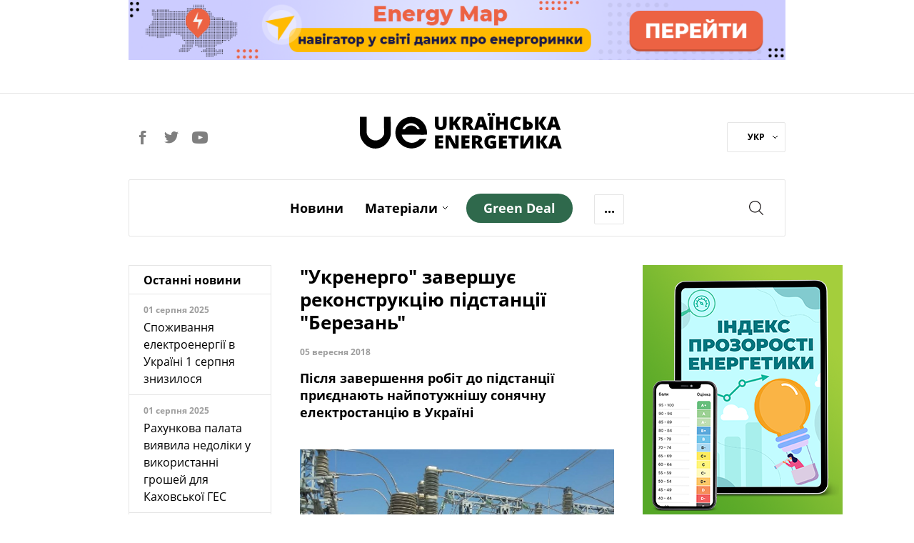

--- FILE ---
content_type: text/html; charset=utf-8
request_url: https://ua-energy.org/uk/posts/ukrenerho-zavershuie-rekonstuktsiiu-pidstantsii-berezan
body_size: 10015
content:
<!DOCTYPE html><html lang="uk" prefix="og: https://ogp.me/ns#"><head><meta charset="utf-8" /><meta content="width=device-width, initial-scale=1" name="viewport" /><title>&quot;Укренерго&quot; завершує реконструкцію підстанції &quot;Березань&quot; | Українська Енергетика</title>
<meta name="description" content="Після завершення робіт до підстанції приєднають найпотужнішу сонячну електростанцію в Україні" />
<link rel="canonical" href="https://ua-energy.org/uk/posts/ukrenerho-zavershuie-rekonstuktsiiu-pidstantsii-berezan" />
<link rel="author" href="Українська Енергетика" />
<meta property="og:title" content="&quot;Укренерго&quot; завершує реконструкцію підстанції &quot;Березань&quot;" />
<meta property="og:type" content="article" />
<meta property="og:url" content="https://ua-energy.org/uk/posts/ukrenerho-zavershuie-rekonstuktsiiu-pidstantsii-berezan" />
<meta property="og:image" content="https://ua-energy.org/system/posts/covers/000/003/936/original/PS-Berezan-2-1.jpg?1591682418" />
<meta property="og:image:width" content="800" />
<meta property="og:image:height" content="450" />
<meta property="og:image:alt" content="&quot;Укренерго&quot; завершує реконструкцію підстанції &quot;Березань&quot;" />
<meta property="og:site_name" content="Українська Енергетика" />
<meta property="og:locale" content="uk_UA" />
<meta property="og:description" content="Після завершення робіт до підстанції приєднають найпотужнішу сонячну електростанцію в Україні" />
<meta property="fb:app_id" content="1574096259586043" />
<meta name="twitter:title" content="&quot;Укренерго&quot; завершує реконструкцію підстанції &quot;Березань&quot;" />
<meta name="twitter:description" content="Після завершення робіт до підстанції приєднають найпотужнішу сонячну електростанцію в Україні" />
<meta name="twitter:card" content="summary_large_image" />
<meta name="twitter:image" content="https://ua-energy.org/system/posts/covers/000/003/936/original/PS-Berezan-2-1.jpg?1591682418" />
<meta name="twitter:site" content="@UkrainianEnergy" />
<meta name="twitter:creator" content="@UkrainianEnergy" />
<meta name="copyright" content="Українська Енергетика" /><meta name="csrf-param" content="authenticity_token" />
<meta name="csrf-token" content="NYIk39tDW5iJvUyfWiOrah6W2Tjn5Xcq8xBpWI41wSCOGT2EJsR5pARjSccS2aCNx0SAQoAwYSp2R9t1aAz8IQ==" /><link rel="apple-touch-icon" sizes="57x57" href="/apple-icon-57x57.png">
<link rel="apple-touch-icon" sizes="60x60" href="/apple-icon-60x60.png">
<link rel="apple-touch-icon" sizes="72x72" href="/apple-icon-72x72.png">
<link rel="apple-touch-icon" sizes="76x76" href="/apple-icon-76x76.png">
<link rel="apple-touch-icon" sizes="114x114" href="/apple-icon-114x114.png">
<link rel="apple-touch-icon" sizes="120x120" href="/apple-icon-120x120.png">
<link rel="apple-touch-icon" sizes="144x144" href="/apple-icon-144x144.png">
<link rel="apple-touch-icon" sizes="152x152" href="/apple-icon-152x152.png">
<link rel="apple-touch-icon" sizes="180x180" href="/apple-icon-180x180.png">
<link rel="icon" type="image/png" sizes="192x192" href="/android-icon-192x192.png">
<link rel="icon" type="image/png" sizes="32x32" href="/favicon-32x32.png">
<link rel="icon" type="image/png" sizes="96x96" href="/favicon-96x96.png">
<link rel="icon" type="image/png" sizes="16x16" href="/favicon-16x16.png">
<link rel="manifest" href="/manifest.json">
<meta name="msapplication-TileColor" content="#ffffff">
<meta name="msapplication-TileImage" content="/ms-icon-144x144.png">
<meta name="theme-color" content="#ffffff">
<link rel="stylesheet" media="all" href="/assets/application-7f95e825d0e77548d871bed2f47e4f45854aa291a6a1f69d4cd5bb7652a99fd3.css" /><script type="application/ld+json">
  {
  "@context": "https://schema.org",
  "@type": "BreadcrumbList",
  "itemListElement": [
    {
      "@type": "ListItem",
      "position": 1,
      "name": "Головна",
      "item": "https://ua-energy.org"
    },
    {
      "@type": "ListItem",
      "position": 2,
      "name": "news",
      "item": "https://ua-energy.org/uk/news"
    },
    {
      "@type": "ListItem",
      "position": 3,
      "name": "\"Укренерго\" завершує реконструкцію підстанції \"Березань\"",
      "item": "https://ua-energy.org/uk/posts/ukrenerho-zavershuie-rekonstuktsiiu-pidstantsii-berezan"
    }
  ]
}
</script>
<script type="application/ld+json">
  {
  "@context": "https://schema.org",
  "@type": "Organization",
  "url": "https://ua-energy.org",
  "logo": "/assets/logo-header-adb32398c5f7ab20c64d9fa0090b1ddb03d4bb630e1902415c2b1b1f86c8457a.svg"
}
</script>
  <script type="application/ld+json">
  {
    "@context": "https://schema.org",
    "@type": "NewsArticle",
    "mainEntityOfPage": {
      "@type": "WebPage",
      "@id": "https://ua-energy.org/uk/posts/ukrenerho-zavershuie-rekonstuktsiiu-pidstantsii-berezan"
    },
    "headline": "&quot;Укренерго&quot; завершує реконструкцію підстанції &quot;Березань&quot;",
    "description": "Після завершення робіт до підстанції приєднають найпотужнішу сонячну електростанцію в Україні",
    "image": "https://ua-energy.org/system/posts/covers/000/003/936/original/PS-Berezan-2-1.jpg?1591682418",
    "author": {
      "@type": "Organization",
      "name": "Ukrainian Energy"
    },
    "publisher": {
      "@type": "Organization",
      "name": "Ukrainian Energy",
      "logo": {
        "@type": "ImageObject",
        "url": "https://ua-energy.org/uaenergy-logo.png"
      }
    },
    "datePublished": "2018-09-05 17:32:00 +0300",
    "dateModified": "2018-09-05 17:32:00 +0300"
  }
  </script>
  <script>
      dataLayer = [{
          'groupIndex': 1,
          'groupName': 'Новини'
      }];
  </script>
<!-- Google Tag Manager -->
<script>(function(w,d,s,l,i){w[l]=w[l]||[];w[l].push({'gtm.start':
        new Date().getTime(),event:'gtm.js'});var f=d.getElementsByTagName(s)[0],
    j=d.createElement(s),dl=l!='dataLayer'?'&l='+l:'';j.async=true;j.src=
    'https://www.googletagmanager.com/gtm.js?id='+i+dl;f.parentNode.insertBefore(j,f);
})(window,document,'script','dataLayer','GTM-5B8PC86');</script>
<!-- End Google Tag Manager -->
<!-- Hotjar Tracking Code for https://ua-energy.org/ -->
<script>
    (function(h,o,t,j,a,r){
        h.hj=h.hj||function(){(h.hj.q=h.hj.q||[]).push(arguments)};
        h._hjSettings={hjid:2334945,hjsv:6};
        a=o.getElementsByTagName('head')[0];
        r=o.createElement('script');r.async=1;
        r.src=t+h._hjSettings.hjid+j+h._hjSettings.hjsv;
        a.appendChild(r);
    })(window,document,'https://static.hotjar.com/c/hotjar-','.js?sv=');
</script></head><body><!-- Google Tag Manager (noscript) -->
<noscript>
  <iframe src="https://www.googletagmanager.com/ns.html?id=GTM-5B8PC86"
          height="0" width="0" style="display:none;visibility:hidden"></iframe>
</noscript>
<!-- End Google Tag Manager (noscript) -->
<div id="fb-root"></div><script>(function(d, s, id) {
  var js, fjs = d.getElementsByTagName(s)[0];
  if (d.getElementById(id)) return;
  js = d.createElement(s); js.id = id;
  js.src = "//connect.facebook.net/ru_RU/sdk.js#xfbml=1&version=v3.0&appId=1574096259586043";
  fjs.parentNode.insertBefore(js, fjs);
}(document, 'script', 'facebook-jssdk'));</script><div class="wrapper_page"><div class="page_container"><header><div class="top_banner" style="cursor: pointer"><div class="wrap_banner"><a target="_blank" style="cursor: pointer" rel="noopener" href="https://map.ua-energy.org/uk/dashboards/?_ga=2.267714766.1528694482.1696967007-1263506175.1696967007"><img alt="Energy Map - найбільша база відкритих даних про енергетику України" src="/system/b/cover_uks/000/000/007/original/banner-map-990%D1%8590.png?1707753324" /></a></div></div><div class="h_divider"></div><div class="site_header"><div class="social_header"><a class="social_link facebook" target="_blank" rel="nofollow" href="https://www.facebook.com/uaenergy"></a><a class="social_link twitter" target="_blank" rel="nofollow" href="https://twitter.com/UkrainianEnergy"></a><a class="social_link youtube" target="_blank" rel="nofollow" href="https://www.youtube.com/user/UAenergy"></a></div><div class="site_logo"><a href="/uk"><img src="/assets/logo-header-adb32398c5f7ab20c64d9fa0090b1ddb03d4bb630e1902415c2b1b1f86c8457a.svg" alt="Logo header" /></a></div><div class="lang"><div class="wrap_lang"><a data-toggle="dropdown" href="#">УКР<span class="carret_down"></span></a><div class="dropdown-menu"><a href="/en">ENG</a></div></div></div></div></header><div class="nav-offset"></div><input id="menu-toggle" style="display: none" type="checkbox" /><nav class="main-menu" id="site-navigation"><div class="wrap_nav clearfix"><label class="burger-menu" for="menu-toggle"><div class="burger-layer"></div><div class="burger-layer"></div><div class="burger-layer"></div></label><ul class="list-inline nav_links_block"><li><a href="/uk/news">Новини</a></li><li class="materials-link"><a class="materials_dropdown-link" href="/uk/materials">Матеріали</a><span class="carret_down" data-toggle="dropdown"></span><ul class="dropdown-menu"><li class="menu-hidden-md"><a href="/uk/materials/analytics">Аналітика</a></li><li class="menu-hidden-md"><a href="/uk/materials/investigation">Розслідування</a></li><li class="menu-hidden-md"><a href="/uk/materials/report">Репортаж</a></li><li class="menu-hidden-md"><a href="/uk/materials/announcement">Анонси</a></li></ul></li><li class="menu-hidden-md"><a href="/uk/materials/special">Спецтема</a></li><li class="menu-hidden-md"><a href="/uk/materials/interview">Iнтерв’ю</a></li><li class="menu-hidden-md"><a href="/uk/materials/infographics">Інфографіка</a></li><li class="menu-hidden-md"><a href="/uk/about">Про нас</a></li><li><a class="green-deal-btn" href="/uk/green_deal"><span>Green Deal</span></a></li><li class="more-link"><a class="more_dropdown-link">...</a><ul class="dropdown-menu"><li class="hidden-menu-links links-show-sm"><a href="/uk/materials/special">Спецтема</a></li><li class="hidden-menu-links links-show-sm"><a href="/uk/materials/interview">Iнтерв’ю</a></li><li class="hidden-menu-links links-show-sm"><a href="/uk/materials/infographics">Інфографіка</a></li><li class="hidden-menu-links links-show-md"><a href="/uk/about">Про нас</a></li></ul></li><div class="social-lang-xs clearfix"><div class="social_header"><a class="social_link facebook" target="_blank" rel="nofollow" href="https://www.facebook.com/uaenergy"></a><a class="social_link twitter" target="_blank" rel="nofollow" href="https://twitter.com/UkrainianEnergy"></a><a class="social_link youtube" target="_blank" rel="nofollow" href="https://www.youtube.com/user/UAenergy"></a></div><div class="lang"><div class="wrap_lang"><a data-toggle="dropdown" href="#">УКР<span class="carret_down"></span></a><div class="dropdown-menu"><a href="/en">ENG</a></div></div></div></div></ul><div class="search_block"><a class="srch_btn" data-target="#search" data-toggle="modal" href="#"></a></div><div class="mobile-page-title"><a class="mobile-page-title__logo" href="/uk"><img src="/assets/logo-header-adb32398c5f7ab20c64d9fa0090b1ddb03d4bb630e1902415c2b1b1f86c8457a.svg" alt="Logo header" /></a></div></div></nav><div class="news-inside-container"><div class="row"><div class="col-lg-3 col-md-3 hidden-xs hidden-sm"><div class="last_news header-article"><div class="wrap"><h2 class="title">Останні новини</h2><div class="news"><div class="wrap_news_items"><div class="item_news"><div class="title_news">01 серпня 2025</div><div class="info"><a href="/uk/posts/spozhyvannia-elektroenerhii-v-ukraini-1-serpnia-znyzylosia">Споживання електроенергії в Україні 1 серпня знизилося</a></div></div><div class="item_news"><div class="title_news">01 серпня 2025</div><div class="info"><a href="/uk/posts/rakhunkova-palata-vyiavyla-nedoliky-u-vykorystanni-hroshei-dlia-kakhovskoi-hes">Рахункова палата виявила недоліки у використанні грошей для Каховської ГЕС</a></div></div><div class="item_news"><div class="title_news">01 серпня 2025</div><div class="info"><a href="/uk/posts/ohtsu-v-i-pivrichchi-splatyv-blyzko-7-mlrd-hrn-podatkiv-i-dyvidendiv">ОГТСУ в І півріччі сплатив близько 7 млрд грн податків і дивідендів</a></div></div><div class="item_news"><div class="title_news">31 липня 2025</div><div class="info"><a href="/uk/posts/yevropa-zoboviazalasia-kupuvaty-iaderne-palyvo-u-ssha-shchob-ne-zalezhaty-vid-rf">Європа зобов&#39;язалася купувати ядерне паливо у США, щоб не залежати від РФ</a></div></div><div class="item_news"><div class="title_news">31 липня 2025</div><div class="info"><a href="/uk/posts/ukraina-otrymuie-do-21-hvt-potuzhnostei-iz-krain-yes-zavdiaky-entso-e">Україна отримує до 2,1 ГВт потужностей із країн ЄС завдяки ENTSO-E</a></div></div><div class="item_news"><div class="title_news">31 липня 2025</div><div class="info"><a href="/uk/posts/likarnia-na-khmelnychchyni-otrymala-ses-potuzhnistiu-ponad-140-kvt">Лікарня на Хмельниччині отримала СЕС потужністю понад 140 кВт</a></div></div><div class="item_news"><div class="title_news">31 липня 2025</div><div class="info"><a href="/uk/posts/svitovyi-bank-posylyt-pidtrymku-ukrainy-v-enerhetytsi">Світовий банк посилить підтримку України в енергетиці</a></div></div><div class="item_news"><div class="title_news">31 липня 2025</div><div class="info"><a href="/uk/posts/ukrenerho-fiksuie-znyzhennia-spozhyvannia-elektroenerhii-31-lypnia">&quot;Укренерго&quot; фіксує зниження споживання електроенергії 31 липня</a></div></div><div class="item_news important_news"><div class="title_news">31 липня 2025</div><div class="info"><a href="/uk/posts/rosiiski-obstrily-zalyshyly-bez-elektropostachannia-blyzko-500-rodyn-u-kyievi">Російські обстріли залишили без електропостачання близько 500 родин у Києві</a></div></div><div class="item_news"><div class="title_news">30 липня 2025</div><div class="info"><a href="/uk/posts/dtek-vde-vpershe-prodav-harantii-pokhodzhennia-zelenoi-elektroenerhii">ДТЕК ВДЕ вперше продав гарантії походження &quot;зеленої&quot; електроенергії</a></div></div><div class="item_news important_news"><div class="title_news">30 липня 2025</div><div class="info"><a href="/uk/posts/prezydent-zelenskyi-pidpysav-zakon-pro-sanktsii-shchodo-tinovoho-flotu-rf">Президент Зеленський підписав закон про санкції щодо &quot;тіньового флоту&quot; РФ</a></div></div><div class="item_news"><div class="title_news">30 липня 2025</div><div class="info"><a href="/uk/posts/zhyteli-156-naselenykh-punktiv-opynylysia-bez-svitla-cherez-nehodu">Жителі 156 населених пунктів опинилися без світла через негоду</a></div></div><div class="item_news"><div class="title_news">30 липня 2025</div><div class="info"><a href="/uk/posts/na-pivdennoukrainskii-aes-pochaly-povirky-blokiv-askro">На Південноукраїнській АЕС почали повірки блоків АСКРО</a></div></div><div class="item_news"><div class="title_news">29 липня 2025</div><div class="info"><a href="/uk/posts/borh-naselennia-za-teplo-i-hariachu-vodu-za-rik-zris-na-ponad-2-mlrd-hrn">Борг населення за тепло і гарячу воду за рік зріс на понад 2 млрд грн</a></div></div><div class="item_news"><div class="title_news">29 липня 2025</div><div class="info"><a href="/uk/posts/naftohaz-splatyv-do-derzhbiudzhetu-104-mlrd-hrn-dyvidendiv-ta-podatku">Нафтогаз сплатив до Держбюджету 10,4 млрд грн дивідендів та податку</a></div></div><div class="item_news"><div class="title_news">29 липня 2025</div><div class="info"><a href="/uk/posts/na-vykhidnykh-ukrhidroenerho-zdiisniuvalo-balansuvannia-enerhosystemy">На вихідних Укргідроенерго здійснювало балансування енергосистеми</a></div></div><div class="item_news important_news"><div class="title_news">29 липня 2025</div><div class="info"><a href="/uk/posts/svitlana-hrynchuk-pidtrymuie-dobudovu-enerhoblokiv-khmelnytskoi-aes">Світлана Гринчук підтримує добудову енергоблоків Хмельницької АЕС</a></div></div></div></div><div class="footer_block"><a href="/uk/news">Всі новини</a></div></div></div></div><div class="col-lg-6 col-md-8 col-sm-8 content-article content-article-inner"><div class="header-article"><h1 class="title-article">&quot;Укренерго&quot; завершує реконструкцію підстанції &quot;Березань&quot;</h1><div class="pub-info"><span class="date">05 вересня 2018</span><span class="source"></span></div><p class="description-article">Після завершення робіт до підстанції приєднають найпотужнішу сонячну електростанцію в Україні</p><div class="image-block hidden-xs"><img alt="Укренерго завершує реконструкцію підстанції Березань" data-action="zoom" src="/system/posts/covers/000/003/936/original/PS-Berezan-2-1.jpg?1591682418" /><div class="source-img"></div></div></div><p>НЕК &quot;Укрненерго&quot; виконала основну частину робіт з модернізації підстанції 220 кВ &quot;Березань&quot;:&nbsp;вже працює нове устаткування відкритих розподільчих пристроїв 220 кВ та 35 кВ та трансформатор 220 кВ Т2. Про це <a href="https://ua.energy/media/pres-tsentr/pres-relizy/modernizatsiya-pidstantsiyi-220-kv-berezan-na-finishnij-pryamij/">повідомляє </a>прес-служба компанії.</p>

<p>Проте ще ведуться роботи з капмремонту трансформатора 220 кВ 1Т, прокладки кабелю, наладки обладнання та благоустрою території.&nbsp;</p>

<p>Як пояснюють в &quot;Укренерго&quot;,&nbsp;підстанцію отримує електроенергію з Южно-Української АЕС, Криворізької ТЕС та низки вітрових електростанцій і забезпечує е/е курорти та сільське господарство Миколаївської області. Також підстанція вже готова&nbsp;приймати електроенергію сонячної електростанції &quot;Восход Солар&quot;. Це найпотужніша на сьогодні СЕС в Україні - близько 54 МВт. Повний запуск полів сонячних панелей очікується впродовж вересня.</p>

<p>До підстанції вже підключений &quot;Вітряний парк Очаківський, потужністю&nbsp;12,5 МВт. Також <a href="https://ua.energy/energo_substation/ps-220-kv-berezan/">видані технічні умови</a> на приєднання &quot;Вітряного парку Причорноморський&quot;,&nbsp;потужністю 2,5, &quot;Вітряного парку &quot;Очаківський&quot;, потужністю 12,5 та СЕС &quot;Восход Солар&quot;,&nbsp;потужністю&nbsp;60 МВт.&nbsp;</p>
<div class="footer-article"><hr /><div class="tags"><span>Теги:</span><a href="/uk/tags/ukrenerho">Укренерго</a><a href="/uk/tags/ses">СЕС</a><a href="/uk/tags/vde">ВДЕ</a></div><div class="share-block clearfix"><div class="title">Поділитись</div><div class="social-likes btns"><div class="facebook" title="Поділитись посиланням у Facebook"></div><div class="twitter" title="Поділитись посиланням у Twitter"></div></div></div></div></div><div class="col-lg-3 col-md-4 col-sm-4 sidebar-article"><div class="widget"></div><div class="widget"><a target="_blank" style="cursor: pointer" rel="noopener" href="https://index.ua-energy.org/"><img src="/system/b/cover_uks/000/000/010/original/_Index_280%D1%85360_Web.png?1631808690" /></a></div></div></div></div><div class="row"><div class="col-lg-12"><div class="similare"><div class="title">По темі:</div><div class="row"><div class="mat-col-block similare-block"><a class="content" href="/uk/posts/ukraina-na-18-zhovtnia-planuie-import-195-mvt-hod-eksport-4131-mvt-hod"><div class="text">Україна на 18 жовтня планує імпорт 195 МВт-год, експорт – 4131 МВт-год</div><div class="pub_info"><span class="date">18 жовтня 2023</span></div></a></div><div class="mat-col-block similare-block"><a class="content" href="/uk/posts/zhyteli-ponad-190-naselenykh-punktiv-opynylysia-bez-svitla-cherez-nehodu"><div class="text">Жителі понад 190 населених пунктів опинилися без світла через негоду</div><div class="pub_info"><span class="date">03 липня 2024</span></div></a></div><div class="mat-col-block similare-block"><a class="content" href="/uk/posts/burkhlyvyi-rozvytok-vde-v-ukraini-pryzviv-do-finansovoho-ta-tekhnichnoho-dysbalansiv-ekspert"><div class="text">Бурхливий розвиток ВДЕ в Україні призвів до фінансового та технічного дисбалансів — експерт DiXi Group</div><div class="pub_info"><span class="date">12 грудня 2019</span></div></a></div><div class="mat-col-block similare-block visible-lg"><a class="content" href="/uk/posts/uriad-otrymav-novi-propozytsii-vid-uchasnykiv-rynku-vde-shchodo-zelenykh-taryfiv"><div class="text">Уряд отримав нові пропозиції від учасників ринку ВДЕ щодо &quot;зелених&quot; тарифів</div><div class="pub_info"><span class="date">09 квітня 2020</span></div></a></div></div></div></div></div><div class="row"><div class="col-lg-12"><div class="popular-articles"><div class="title">Популярні:</div><div class="row"><div class="mat-col-block  "><a class="content" href="/uk/posts/dohovirna-potuzhnist-i-prava-spozhyvachiv"><div class="img-block"><img alt="Договірна потужність: споживачі мають право на 5 кВт" src="/system/posts/covers/000/011/369/preview/2.jpg?1630307895" /></div><div class="title"></div><div class="text">Договірна потужність: споживачі мають право на 5 кВт</div><div class="pub_info"><span class="date">22 січня 2022</span></div></a></div><div class="mat-col-block hidden-xs "><a class="content" href="/uk/posts/oplata-za-tekhobsluhovuvannia-hazovykh-system-u-budynku-povertaietsia"><div class="img-block"><img alt="Плата за техобслуговування газових систем у будинку повертається" src="/system/posts/covers/000/015/635/preview/%D0%9A%D0%B8%D1%97%D0%B2%D0%B3%D0%B0%D0%B7_1.jpg?1704205792" /></div><div class="title">Аналітика</div><div class="text">Плата за техобслуговування газових систем у будинку повертається</div><div class="pub_info"><span class="date">02 січня 2024</span></div></a></div><div class="mat-col-block hidden-xs "><a class="content" href="/uk/posts/systema-opalennia-koly-i-iak-pravylno-spuskaty-vodu"><div class="img-block"><img alt="Система опалення: коли і як правильно спускати воду" src="/system/posts/covers/000/013/904/preview/%D0%A4%D0%9E%D0%A2%D0%9E_%D0%BF%D1%80%D0%B5%D0%B2%D1%8C%D1%8E_1.jpg?1672841214" /></div><div class="title">Аналітика</div><div class="text">Система опалення: коли і як правильно спускати воду</div><div class="pub_info"><span class="date">04 січня 2023</span></div></a></div><div class="mat-col-block  visible-lg"><a class="content" href="/uk/posts/povirka-lichylnykiv-niuansy-voiennoho-chasu"><div class="img-block"><img alt="Повірка лічильників: нюанси воєнного часу" src="/system/posts/covers/000/015/299/preview/88967488_10216869506029550_6657250805457879040_o.jpg?1698264167" /></div><div class="title">Аналітика</div><div class="text">Повірка лічильників: нюанси воєнного часу</div><div class="pub_info"><span class="date">26 жовтня 2023</span></div></a></div></div></div></div></div><div class="row feedb_container multimedia-footer"><div class="col-lg-6 col-md-8 col-sm-8 visible-lg"><div class="social_widget"><a target="_blank" style="cursor: pointer" rel="noopener" href="https://forms.gle/wbfmwKcXvnewpb189"><img src="/system/b/cover_uks/000/000/012/original/%D0%91%D0%B0%D0%BD%D0%B5%D1%80_KSEP-2_%281%29.png?1654607316" /></a></div></div><div class="col-lg-3 col-md-4 col-sm-4 banner6"><div class="column_block"><a target="_blank" style="cursor: pointer" rel="noopener" href="https://dixigroup.org/wp-content/uploads/2021/07/rejtyng-postachalnykiv-gazu-final.pdf"><img src="/system/b/cover_uks/000/000/014/original/Ranking_gas2.png?1629922308" /></a></div></div><div class="col-lg-3 col-md-4 col-sm-4 hidden-block"><div class="column_block"><a target="_blank" style="cursor: pointer" rel="noopener" href="https://dixigroup.org/weekly/"><img src="/system/b/cover_uks/000/000/011/original/daily_alert333-site.png?1669736142" /></a></div></div></div><div class="row special-projects"><div class="col-lg-12"><div class="wrap-bg"><div class="header">Спецпроекти</div><ul class="special-links list-inline"><li><a target="_blank" rel="nofollow" href="https://enref.org/">ЕНЕРГЕТИЧНІ<br />РЕФОРМИ</a></li><li><a target="_blank" rel="nofollow" href="http://newgas.org.ua/">НЕТРАДИЦІЙНИЙ<br />ГАЗ</a></li><li><a target="_blank" href="http://eiti.org.ua/">EITI<br /></a></li><li><a target="_blank" rel="nofollow" href="http://e-monitoring.info/">ЕНЕРГОМОНІТОРИНГ<br />СОЦІАЛЬНОЇ</a></li></ul></div></div></div></div><footer><div class="page_container footer"><div class="f-row1"><div class="footer-logo"><a href="/uk"><img src="/assets/logo-footer-3d9cc96d0d7fbd715c5301561d9f6d71de608c8ad89dea05ae47a7cb1013ad4f.svg" alt="Logo footer" /></a></div><div class="social-footer"><a class="social_link facebook" target="_blank" rel="nofollow, noopener" href="https://www.facebook.com/uaenergy"></a><a class="social_link twitter" target="_blank" rel="nofollow, noopener" href="https://twitter.com/UkrainianEnergy"></a><a class="social_link youtube" target="_blank" rel="nofollow, noopener" href="https://www.youtube.com/user/UAenergy"></a></div></div><div class="f-row2"><div class="footer-apps" style="text-align:center;"><div class="footer-apps__coming-soon"><div class="footer-apps__online"><img alt="Energy online" src="/assets/energy_online-3701b89bfc7f607b00d8381bc34e72124e98f424fb8b8822fa6ad7f71984d94a.png" /></div><div class="footer-apps__btn"><a target="_blank" rel="nofollow, noopener" href="https://apps.apple.com/ua/app/energyonline/id1441399796?l=uk"><img alt="Energy apple store" class="apple_store" src="/assets/app_store-70151045daa0a9c5e762456468b35ca27488b574665f3f546b81b3eac6c6bc95.svg" /></a></div><div class="footer-apps__btn"><a target="_blank" rel="nofollow, noopener" href="https://play.google.com/store/apps/details?id=com.energyonline&amp;hl=uk"><img alt="Energy google play" class="google_play" src="/assets/google_play-c969756283dbc99ef098d33b261a179962723e3d3b225f8d9cd44c21214b4b93.svg" /></a></div></div></div></div><div class="f-row2"><ul class="list-inline"><li><a href="/uk/news">Новини</a></li><li><a href="/uk/materials">Матеріали</a></li><li><a href="/uk/materials/special">Спецтема</a></li><li><a href="/uk/materials/interview">Iнтерв’ю</a></li><li><a href="/uk/materials/infographics">Інфографіка</a></li><li><a href="/uk/about">Про нас</a></li></ul></div><div class="f-row3 clearfix"><div class="f-descr-block"><div class="partners-footer"><div class="title">Партнери проекту</div><a class="us-flag" href="https://www.usa.gov/" rel="noopener" target="_blank"><img src="/assets/us-flag-color-0b1592a58a49125ad8e12ebf1aad5489a2d8f7e529ef86c3c718719066bf6688.svg" alt="Us flag color" /></a><a class="dixigroup" href="https://dixigroup.org/" rel="noopener" target="_blank"><img src="/assets/dixigroup-786e23c555cecfabb8cf14d30b1a2ec3fa15a1334eabf30f106c86440dba5232.svg" alt="Dixigroup" /></a></div></div><div class="f-descr-block"><div class="copyright">Робота веб-сайту стала можливою завдяки підтримці американського народу в рамках проєкту &quot;Прозорість Енергетичного Сектору&quot;, що реалізується DIXI GROUP. Інформація, що міститься в цьому матеріалі, є виключною відповідальністю DIXI GROUP і за жодних обставин не може тлумачитися як така, що відображає позицію уряду США. <br />© 2007-2026 Українська енергетика</div></div><div class="f-descr-block"><div class="create-by"><div class="title">Розроблено</div><span class="dc"><img src="/assets/dc-logo-65b8565a866bd6014b27ba6cc27494679db035a202adf93f2dd96780a833a4ba.svg" alt="Dc logo" /></span></div></div></div></div></footer><div class="modal fade" id="search" role="dialog" tabindex="-1"><div class="modal-dialog" role="document"><div class="modal-content search-static search-wrapper"><div class="modal-header"><a aria-label="Close" class="close" data-dismiss="modal" type="button"><span aria-hidden="true"></span></a><form><div class="form-group"><input class="form-control" name="search" placeholder="Пошук" type="search" /></div><a class="btn"></a><div class="messages"><span class="message-count"></span></div></form></div><div class="modal-body results"></div></div></div></div></div><script>var __CURRENT_LOCALE__ = "uk";</script><script src="/assets/application-886923b017ecdb40f46b6d34192631b2e33fb96c9a10b8396a9b694dd28eab66.js"></script><script defer src="https://static.cloudflareinsights.com/beacon.min.js/vcd15cbe7772f49c399c6a5babf22c1241717689176015" integrity="sha512-ZpsOmlRQV6y907TI0dKBHq9Md29nnaEIPlkf84rnaERnq6zvWvPUqr2ft8M1aS28oN72PdrCzSjY4U6VaAw1EQ==" data-cf-beacon='{"version":"2024.11.0","token":"52d405eea4354126a1d91d399011c47f","r":1,"server_timing":{"name":{"cfCacheStatus":true,"cfEdge":true,"cfExtPri":true,"cfL4":true,"cfOrigin":true,"cfSpeedBrain":true},"location_startswith":null}}' crossorigin="anonymous"></script>
</body></html>